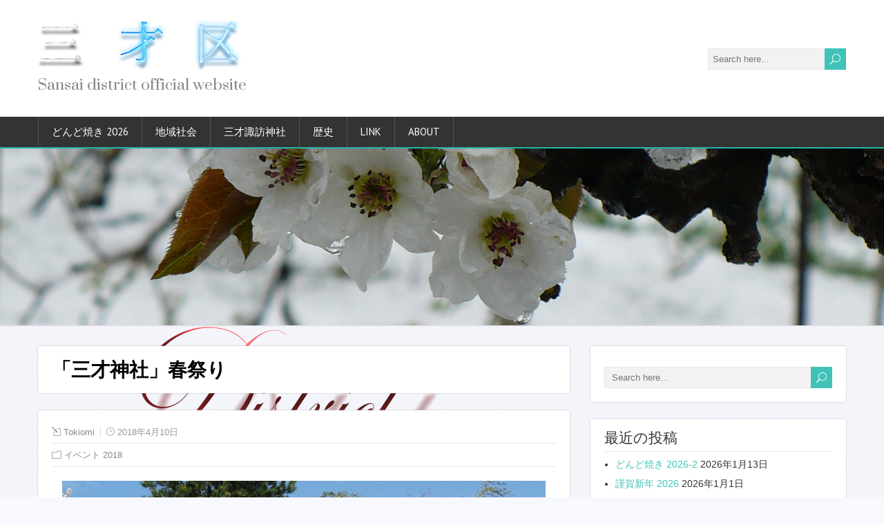

--- FILE ---
content_type: text/html; charset=UTF-8
request_url: http://sansai-nagano.net/2018/04/10/sansai-shrine_spring-festival_2018/
body_size: 61251
content:
<!DOCTYPE html>
<!--[if IE 7]>
<html class="ie ie7" lang="ja">
<![endif]-->
<!--[if IE 8]>
<html class="ie ie8" lang="ja">
<![endif]-->
<!--[if !(IE 7) | !(IE 8)  ]><!-->
<html lang="ja">
<!--<![endif]-->
<head>
  <meta charset="UTF-8" /> 
  <meta name="viewport" content="width=device-width" />  
 
  <link rel="pingback" href="http://sansai-nagano.net/xmlrpc.php"> 
<title>「三才神社」春祭り &#8211; 三才区</title>
<meta name='robots' content='max-image-preview:large' />
<link rel='dns-prefetch' href='//cdnjs.cloudflare.com' />
<link rel='dns-prefetch' href='//fonts.googleapis.com' />
<link rel="alternate" type="application/rss+xml" title="三才区 &raquo; フィード" href="http://sansai-nagano.net/feed/" />
<link rel="alternate" type="application/rss+xml" title="三才区 &raquo; コメントフィード" href="http://sansai-nagano.net/comments/feed/" />
<script type="text/javascript">
window._wpemojiSettings = {"baseUrl":"https:\/\/s.w.org\/images\/core\/emoji\/14.0.0\/72x72\/","ext":".png","svgUrl":"https:\/\/s.w.org\/images\/core\/emoji\/14.0.0\/svg\/","svgExt":".svg","source":{"concatemoji":"http:\/\/sansai-nagano.net\/wp-includes\/js\/wp-emoji-release.min.js?ver=6.2.8"}};
/*! This file is auto-generated */
!function(e,a,t){var n,r,o,i=a.createElement("canvas"),p=i.getContext&&i.getContext("2d");function s(e,t){p.clearRect(0,0,i.width,i.height),p.fillText(e,0,0);e=i.toDataURL();return p.clearRect(0,0,i.width,i.height),p.fillText(t,0,0),e===i.toDataURL()}function c(e){var t=a.createElement("script");t.src=e,t.defer=t.type="text/javascript",a.getElementsByTagName("head")[0].appendChild(t)}for(o=Array("flag","emoji"),t.supports={everything:!0,everythingExceptFlag:!0},r=0;r<o.length;r++)t.supports[o[r]]=function(e){if(p&&p.fillText)switch(p.textBaseline="top",p.font="600 32px Arial",e){case"flag":return s("\ud83c\udff3\ufe0f\u200d\u26a7\ufe0f","\ud83c\udff3\ufe0f\u200b\u26a7\ufe0f")?!1:!s("\ud83c\uddfa\ud83c\uddf3","\ud83c\uddfa\u200b\ud83c\uddf3")&&!s("\ud83c\udff4\udb40\udc67\udb40\udc62\udb40\udc65\udb40\udc6e\udb40\udc67\udb40\udc7f","\ud83c\udff4\u200b\udb40\udc67\u200b\udb40\udc62\u200b\udb40\udc65\u200b\udb40\udc6e\u200b\udb40\udc67\u200b\udb40\udc7f");case"emoji":return!s("\ud83e\udef1\ud83c\udffb\u200d\ud83e\udef2\ud83c\udfff","\ud83e\udef1\ud83c\udffb\u200b\ud83e\udef2\ud83c\udfff")}return!1}(o[r]),t.supports.everything=t.supports.everything&&t.supports[o[r]],"flag"!==o[r]&&(t.supports.everythingExceptFlag=t.supports.everythingExceptFlag&&t.supports[o[r]]);t.supports.everythingExceptFlag=t.supports.everythingExceptFlag&&!t.supports.flag,t.DOMReady=!1,t.readyCallback=function(){t.DOMReady=!0},t.supports.everything||(n=function(){t.readyCallback()},a.addEventListener?(a.addEventListener("DOMContentLoaded",n,!1),e.addEventListener("load",n,!1)):(e.attachEvent("onload",n),a.attachEvent("onreadystatechange",function(){"complete"===a.readyState&&t.readyCallback()})),(e=t.source||{}).concatemoji?c(e.concatemoji):e.wpemoji&&e.twemoji&&(c(e.twemoji),c(e.wpemoji)))}(window,document,window._wpemojiSettings);
</script>
<style type="text/css">
img.wp-smiley,
img.emoji {
	display: inline !important;
	border: none !important;
	box-shadow: none !important;
	height: 1em !important;
	width: 1em !important;
	margin: 0 0.07em !important;
	vertical-align: -0.1em !important;
	background: none !important;
	padding: 0 !important;
}
</style>
	<link rel='stylesheet' id='wp-block-library-css' href='http://sansai-nagano.net/wp-includes/css/dist/block-library/style.min.css?ver=6.2.8' type='text/css' media='all' />
<link rel='stylesheet' id='classic-theme-styles-css' href='http://sansai-nagano.net/wp-includes/css/classic-themes.min.css?ver=6.2.8' type='text/css' media='all' />
<style id='global-styles-inline-css' type='text/css'>
body{--wp--preset--color--black: #000000;--wp--preset--color--cyan-bluish-gray: #abb8c3;--wp--preset--color--white: #ffffff;--wp--preset--color--pale-pink: #f78da7;--wp--preset--color--vivid-red: #cf2e2e;--wp--preset--color--luminous-vivid-orange: #ff6900;--wp--preset--color--luminous-vivid-amber: #fcb900;--wp--preset--color--light-green-cyan: #7bdcb5;--wp--preset--color--vivid-green-cyan: #00d084;--wp--preset--color--pale-cyan-blue: #8ed1fc;--wp--preset--color--vivid-cyan-blue: #0693e3;--wp--preset--color--vivid-purple: #9b51e0;--wp--preset--gradient--vivid-cyan-blue-to-vivid-purple: linear-gradient(135deg,rgba(6,147,227,1) 0%,rgb(155,81,224) 100%);--wp--preset--gradient--light-green-cyan-to-vivid-green-cyan: linear-gradient(135deg,rgb(122,220,180) 0%,rgb(0,208,130) 100%);--wp--preset--gradient--luminous-vivid-amber-to-luminous-vivid-orange: linear-gradient(135deg,rgba(252,185,0,1) 0%,rgba(255,105,0,1) 100%);--wp--preset--gradient--luminous-vivid-orange-to-vivid-red: linear-gradient(135deg,rgba(255,105,0,1) 0%,rgb(207,46,46) 100%);--wp--preset--gradient--very-light-gray-to-cyan-bluish-gray: linear-gradient(135deg,rgb(238,238,238) 0%,rgb(169,184,195) 100%);--wp--preset--gradient--cool-to-warm-spectrum: linear-gradient(135deg,rgb(74,234,220) 0%,rgb(151,120,209) 20%,rgb(207,42,186) 40%,rgb(238,44,130) 60%,rgb(251,105,98) 80%,rgb(254,248,76) 100%);--wp--preset--gradient--blush-light-purple: linear-gradient(135deg,rgb(255,206,236) 0%,rgb(152,150,240) 100%);--wp--preset--gradient--blush-bordeaux: linear-gradient(135deg,rgb(254,205,165) 0%,rgb(254,45,45) 50%,rgb(107,0,62) 100%);--wp--preset--gradient--luminous-dusk: linear-gradient(135deg,rgb(255,203,112) 0%,rgb(199,81,192) 50%,rgb(65,88,208) 100%);--wp--preset--gradient--pale-ocean: linear-gradient(135deg,rgb(255,245,203) 0%,rgb(182,227,212) 50%,rgb(51,167,181) 100%);--wp--preset--gradient--electric-grass: linear-gradient(135deg,rgb(202,248,128) 0%,rgb(113,206,126) 100%);--wp--preset--gradient--midnight: linear-gradient(135deg,rgb(2,3,129) 0%,rgb(40,116,252) 100%);--wp--preset--duotone--dark-grayscale: url('#wp-duotone-dark-grayscale');--wp--preset--duotone--grayscale: url('#wp-duotone-grayscale');--wp--preset--duotone--purple-yellow: url('#wp-duotone-purple-yellow');--wp--preset--duotone--blue-red: url('#wp-duotone-blue-red');--wp--preset--duotone--midnight: url('#wp-duotone-midnight');--wp--preset--duotone--magenta-yellow: url('#wp-duotone-magenta-yellow');--wp--preset--duotone--purple-green: url('#wp-duotone-purple-green');--wp--preset--duotone--blue-orange: url('#wp-duotone-blue-orange');--wp--preset--font-size--small: 13px;--wp--preset--font-size--medium: 20px;--wp--preset--font-size--large: 36px;--wp--preset--font-size--x-large: 42px;--wp--preset--spacing--20: 0.44rem;--wp--preset--spacing--30: 0.67rem;--wp--preset--spacing--40: 1rem;--wp--preset--spacing--50: 1.5rem;--wp--preset--spacing--60: 2.25rem;--wp--preset--spacing--70: 3.38rem;--wp--preset--spacing--80: 5.06rem;--wp--preset--shadow--natural: 6px 6px 9px rgba(0, 0, 0, 0.2);--wp--preset--shadow--deep: 12px 12px 50px rgba(0, 0, 0, 0.4);--wp--preset--shadow--sharp: 6px 6px 0px rgba(0, 0, 0, 0.2);--wp--preset--shadow--outlined: 6px 6px 0px -3px rgba(255, 255, 255, 1), 6px 6px rgba(0, 0, 0, 1);--wp--preset--shadow--crisp: 6px 6px 0px rgba(0, 0, 0, 1);}:where(.is-layout-flex){gap: 0.5em;}body .is-layout-flow > .alignleft{float: left;margin-inline-start: 0;margin-inline-end: 2em;}body .is-layout-flow > .alignright{float: right;margin-inline-start: 2em;margin-inline-end: 0;}body .is-layout-flow > .aligncenter{margin-left: auto !important;margin-right: auto !important;}body .is-layout-constrained > .alignleft{float: left;margin-inline-start: 0;margin-inline-end: 2em;}body .is-layout-constrained > .alignright{float: right;margin-inline-start: 2em;margin-inline-end: 0;}body .is-layout-constrained > .aligncenter{margin-left: auto !important;margin-right: auto !important;}body .is-layout-constrained > :where(:not(.alignleft):not(.alignright):not(.alignfull)){max-width: var(--wp--style--global--content-size);margin-left: auto !important;margin-right: auto !important;}body .is-layout-constrained > .alignwide{max-width: var(--wp--style--global--wide-size);}body .is-layout-flex{display: flex;}body .is-layout-flex{flex-wrap: wrap;align-items: center;}body .is-layout-flex > *{margin: 0;}:where(.wp-block-columns.is-layout-flex){gap: 2em;}.has-black-color{color: var(--wp--preset--color--black) !important;}.has-cyan-bluish-gray-color{color: var(--wp--preset--color--cyan-bluish-gray) !important;}.has-white-color{color: var(--wp--preset--color--white) !important;}.has-pale-pink-color{color: var(--wp--preset--color--pale-pink) !important;}.has-vivid-red-color{color: var(--wp--preset--color--vivid-red) !important;}.has-luminous-vivid-orange-color{color: var(--wp--preset--color--luminous-vivid-orange) !important;}.has-luminous-vivid-amber-color{color: var(--wp--preset--color--luminous-vivid-amber) !important;}.has-light-green-cyan-color{color: var(--wp--preset--color--light-green-cyan) !important;}.has-vivid-green-cyan-color{color: var(--wp--preset--color--vivid-green-cyan) !important;}.has-pale-cyan-blue-color{color: var(--wp--preset--color--pale-cyan-blue) !important;}.has-vivid-cyan-blue-color{color: var(--wp--preset--color--vivid-cyan-blue) !important;}.has-vivid-purple-color{color: var(--wp--preset--color--vivid-purple) !important;}.has-black-background-color{background-color: var(--wp--preset--color--black) !important;}.has-cyan-bluish-gray-background-color{background-color: var(--wp--preset--color--cyan-bluish-gray) !important;}.has-white-background-color{background-color: var(--wp--preset--color--white) !important;}.has-pale-pink-background-color{background-color: var(--wp--preset--color--pale-pink) !important;}.has-vivid-red-background-color{background-color: var(--wp--preset--color--vivid-red) !important;}.has-luminous-vivid-orange-background-color{background-color: var(--wp--preset--color--luminous-vivid-orange) !important;}.has-luminous-vivid-amber-background-color{background-color: var(--wp--preset--color--luminous-vivid-amber) !important;}.has-light-green-cyan-background-color{background-color: var(--wp--preset--color--light-green-cyan) !important;}.has-vivid-green-cyan-background-color{background-color: var(--wp--preset--color--vivid-green-cyan) !important;}.has-pale-cyan-blue-background-color{background-color: var(--wp--preset--color--pale-cyan-blue) !important;}.has-vivid-cyan-blue-background-color{background-color: var(--wp--preset--color--vivid-cyan-blue) !important;}.has-vivid-purple-background-color{background-color: var(--wp--preset--color--vivid-purple) !important;}.has-black-border-color{border-color: var(--wp--preset--color--black) !important;}.has-cyan-bluish-gray-border-color{border-color: var(--wp--preset--color--cyan-bluish-gray) !important;}.has-white-border-color{border-color: var(--wp--preset--color--white) !important;}.has-pale-pink-border-color{border-color: var(--wp--preset--color--pale-pink) !important;}.has-vivid-red-border-color{border-color: var(--wp--preset--color--vivid-red) !important;}.has-luminous-vivid-orange-border-color{border-color: var(--wp--preset--color--luminous-vivid-orange) !important;}.has-luminous-vivid-amber-border-color{border-color: var(--wp--preset--color--luminous-vivid-amber) !important;}.has-light-green-cyan-border-color{border-color: var(--wp--preset--color--light-green-cyan) !important;}.has-vivid-green-cyan-border-color{border-color: var(--wp--preset--color--vivid-green-cyan) !important;}.has-pale-cyan-blue-border-color{border-color: var(--wp--preset--color--pale-cyan-blue) !important;}.has-vivid-cyan-blue-border-color{border-color: var(--wp--preset--color--vivid-cyan-blue) !important;}.has-vivid-purple-border-color{border-color: var(--wp--preset--color--vivid-purple) !important;}.has-vivid-cyan-blue-to-vivid-purple-gradient-background{background: var(--wp--preset--gradient--vivid-cyan-blue-to-vivid-purple) !important;}.has-light-green-cyan-to-vivid-green-cyan-gradient-background{background: var(--wp--preset--gradient--light-green-cyan-to-vivid-green-cyan) !important;}.has-luminous-vivid-amber-to-luminous-vivid-orange-gradient-background{background: var(--wp--preset--gradient--luminous-vivid-amber-to-luminous-vivid-orange) !important;}.has-luminous-vivid-orange-to-vivid-red-gradient-background{background: var(--wp--preset--gradient--luminous-vivid-orange-to-vivid-red) !important;}.has-very-light-gray-to-cyan-bluish-gray-gradient-background{background: var(--wp--preset--gradient--very-light-gray-to-cyan-bluish-gray) !important;}.has-cool-to-warm-spectrum-gradient-background{background: var(--wp--preset--gradient--cool-to-warm-spectrum) !important;}.has-blush-light-purple-gradient-background{background: var(--wp--preset--gradient--blush-light-purple) !important;}.has-blush-bordeaux-gradient-background{background: var(--wp--preset--gradient--blush-bordeaux) !important;}.has-luminous-dusk-gradient-background{background: var(--wp--preset--gradient--luminous-dusk) !important;}.has-pale-ocean-gradient-background{background: var(--wp--preset--gradient--pale-ocean) !important;}.has-electric-grass-gradient-background{background: var(--wp--preset--gradient--electric-grass) !important;}.has-midnight-gradient-background{background: var(--wp--preset--gradient--midnight) !important;}.has-small-font-size{font-size: var(--wp--preset--font-size--small) !important;}.has-medium-font-size{font-size: var(--wp--preset--font-size--medium) !important;}.has-large-font-size{font-size: var(--wp--preset--font-size--large) !important;}.has-x-large-font-size{font-size: var(--wp--preset--font-size--x-large) !important;}
.wp-block-navigation a:where(:not(.wp-element-button)){color: inherit;}
:where(.wp-block-columns.is-layout-flex){gap: 2em;}
.wp-block-pullquote{font-size: 1.5em;line-height: 1.6;}
</style>
<link rel='stylesheet' id='contact-form-7-css' href='http://sansai-nagano.net/wp-content/plugins/contact-form-7/includes/css/styles.css?ver=5.7.7' type='text/css' media='all' />
<link rel='stylesheet' id='font-awesome-css' href='//cdnjs.cloudflare.com/ajax/libs/font-awesome/4.3.0/css/font-awesome.min.css?ver=6.2.8' type='text/css' media='all' />
<link rel='stylesheet' id='wp-to-top-css' href='http://sansai-nagano.net/wp-content/plugins/wp-to-top/css/wp-to-top.css?ver=6.2.8' type='text/css' media='all' />
<style id='wp-to-top-inline-css' type='text/css'>
.wp-to-top {
		background: #48d1cc;
		color: #fff; right: 10px; 
		font-size: 18px; 
		line-height: 18px; 
		}.wp-to-top:hover {
		color: #fff; 
		}
</style>
<link rel='stylesheet' id='shootingstar-google-font3-css' href='//fonts.googleapis.com/css?family=Prata&#038;ver=6.2.8' type='text/css' media='all' />
<link rel='stylesheet' id='shootingstar-style-turquoise-css' href='http://sansai-nagano.net/wp-content/themes/shootingstar/css/colors/turquoise.css?ver=6.2.8' type='text/css' media='all' />
<link rel='stylesheet' id='shootingstar-style-css' href='http://sansai-nagano.net/wp-content/themes/shootingstar/style.css?ver=6.2.8' type='text/css' media='all' />
<style id='shootingstar-style-inline-css' type='text/css'>
.menu-box #nav { border-left: 1px solid #535353; float: left; } .rtl .menu-box #nav { border-left: none; border-right: 1px solid #535353; float: right; } html #wrapper .selectnav { width: 100% !important; }
#wrapper #header .site-description { font-family: Prata, Arial, Helvetica, sans-serif; }
</style>
<link rel='stylesheet' id='shootingstar-elegantfont-css' href='http://sansai-nagano.net/wp-content/themes/shootingstar/css/elegantfont.css?ver=6.2.8' type='text/css' media='all' />
<link rel='stylesheet' id='shootingstar-google-font-default-css' href='//fonts.googleapis.com/css?family=PT+Sans&#038;subset=latin%2Clatin-ext&#038;ver=6.2.8' type='text/css' media='all' />
<style id='akismet-widget-style-inline-css' type='text/css'>

			.a-stats {
				--akismet-color-mid-green: #357b49;
				--akismet-color-white: #fff;
				--akismet-color-light-grey: #f6f7f7;

				max-width: 350px;
				width: auto;
			}

			.a-stats * {
				all: unset;
				box-sizing: border-box;
			}

			.a-stats strong {
				font-weight: 600;
			}

			.a-stats a.a-stats__link,
			.a-stats a.a-stats__link:visited,
			.a-stats a.a-stats__link:active {
				background: var(--akismet-color-mid-green);
				border: none;
				box-shadow: none;
				border-radius: 8px;
				color: var(--akismet-color-white);
				cursor: pointer;
				display: block;
				font-family: -apple-system, BlinkMacSystemFont, 'Segoe UI', 'Roboto', 'Oxygen-Sans', 'Ubuntu', 'Cantarell', 'Helvetica Neue', sans-serif;
				font-weight: 500;
				padding: 12px;
				text-align: center;
				text-decoration: none;
				transition: all 0.2s ease;
			}

			/* Extra specificity to deal with TwentyTwentyOne focus style */
			.widget .a-stats a.a-stats__link:focus {
				background: var(--akismet-color-mid-green);
				color: var(--akismet-color-white);
				text-decoration: none;
			}

			.a-stats a.a-stats__link:hover {
				filter: brightness(110%);
				box-shadow: 0 4px 12px rgba(0, 0, 0, 0.06), 0 0 2px rgba(0, 0, 0, 0.16);
			}

			.a-stats .count {
				color: var(--akismet-color-white);
				display: block;
				font-size: 1.5em;
				line-height: 1.4;
				padding: 0 13px;
				white-space: nowrap;
			}
		
</style>
<link rel='stylesheet' id='tablepress-default-css' href='http://sansai-nagano.net/wp-content/tablepress-combined.min.css?ver=58' type='text/css' media='all' />
<script type='text/javascript' src='http://sansai-nagano.net/wp-includes/js/jquery/jquery.min.js?ver=3.6.4' id='jquery-core-js'></script>
<script type='text/javascript' src='http://sansai-nagano.net/wp-includes/js/jquery/jquery-migrate.min.js?ver=3.4.0' id='jquery-migrate-js'></script>
<!--[if lt IE 9]>
<script type='text/javascript' src='http://sansai-nagano.net/wp-content/themes/shootingstar/js/html5.min.js?ver=3.7.2' id='shootingstar-html5-ie-js'></script>
<![endif]-->
<link rel="https://api.w.org/" href="http://sansai-nagano.net/wp-json/" /><link rel="alternate" type="application/json" href="http://sansai-nagano.net/wp-json/wp/v2/posts/4549" /><link rel="EditURI" type="application/rsd+xml" title="RSD" href="http://sansai-nagano.net/xmlrpc.php?rsd" />
<link rel="wlwmanifest" type="application/wlwmanifest+xml" href="http://sansai-nagano.net/wp-includes/wlwmanifest.xml" />
<meta name="generator" content="WordPress 6.2.8" />
<link rel="canonical" href="http://sansai-nagano.net/2018/04/10/sansai-shrine_spring-festival_2018/" />
<link rel='shortlink' href='http://sansai-nagano.net/?p=4549' />
<link rel="alternate" type="application/json+oembed" href="http://sansai-nagano.net/wp-json/oembed/1.0/embed?url=http%3A%2F%2Fsansai-nagano.net%2F2018%2F04%2F10%2Fsansai-shrine_spring-festival_2018%2F" />
<link rel="alternate" type="text/xml+oembed" href="http://sansai-nagano.net/wp-json/oembed/1.0/embed?url=http%3A%2F%2Fsansai-nagano.net%2F2018%2F04%2F10%2Fsansai-shrine_spring-festival_2018%2F&#038;format=xml" />
<!--[if IE]>
<style type="text/css" media="screen">
#header, #wrapper-footer, #nav-below, #infscr-loading, .entry-content, .sidebar-widget, .search .navigation, .entry-headline-wrapper, .post-entry {
        behavior: url("http://sansai-nagano.net/wp-content/themes/shootingstar/css/pie/PIE.php");
        zoom: 1;
}
</style>
<![endif]-->
<style type="text/css">.recentcomments a{display:inline !important;padding:0 !important;margin:0 !important;}</style><style type="text/css" id="custom-background-css">
body.custom-background { background-color: #f8f8ff; background-image: url("http://sansai-nagano.net/wp-content/uploads/2016/12/background_s_003_1.png"); background-position: center top; background-size: auto; background-repeat: repeat-y; background-attachment: scroll; }
</style>
	<link rel="icon" href="http://sansai-nagano.net/wp-content/uploads/2016/01/cropped-Sansai_0-32x32.png" sizes="32x32" />
<link rel="icon" href="http://sansai-nagano.net/wp-content/uploads/2016/01/cropped-Sansai_0-192x192.png" sizes="192x192" />
<link rel="apple-touch-icon" href="http://sansai-nagano.net/wp-content/uploads/2016/01/cropped-Sansai_0-180x180.png" />
<meta name="msapplication-TileImage" content="http://sansai-nagano.net/wp-content/uploads/2016/01/cropped-Sansai_0-270x270.png" />
  
</head>
 
<body class="post-template-default single single-post postid-4549 single-format-standard custom-background" id="wrapper">
<div class="pattern"></div> 
   
<div id="container">
  <header id="header">
    
  <div class="header-content-wrapper">
    <div class="header-content">
      <a href="http://sansai-nagano.net/"><img class="header-logo" src="http://sansai-nagano.net/wp-content/uploads/2015/04/sansaiku_310_01.png" alt="三才区" /></a>
      <p class="site-description">Sansai district official website</p>
<form id="searchform" method="get" action="http://sansai-nagano.net/">
  <div class="searchform-wrapper"><input type="text" value="" name="s" id="s" placeholder="Search here..." />
  <input type="submit" class="send icon_search" name="searchsubmit" value="&#x55;" /></div>
</form>    </div>
  </div>
  <div class="menu-box-container">
  <div class="menu-box-wrapper">
    <div class="menu-box">
<div id="nav" class="menu"><ul>
<li class="page_item page-item-1413"><a href="http://sansai-nagano.net/">どんど焼き 2026</a></li>
<li class="page_item page-item-521 page_item_has_children"><a href="http://sansai-nagano.net/schedule_15/">地域社会</a>
<ul class='children'>
	<li class="page_item page-item-281"><a href="http://sansai-nagano.net/schedule_15/kouminkan_15/">公民館</a></li>
	<li class="page_item page-item-18"><a href="http://sansai-nagano.net/schedule_15/map-1/">MAP</a></li>
</ul>
</li>
<li class="page_item page-item-504 page_item_has_children"><a href="http://sansai-nagano.net/suwasya_15/">三才諏訪神社</a>
<ul class='children'>
	<li class="page_item page-item-20"><a href="http://sansai-nagano.net/suwasya_15/kagura/">神楽保存会</a></li>
	<li class="page_item page-item-2544"><a href="http://sansai-nagano.net/suwasya_15/%e7%8d%85%e5%ad%90%e8%88%9e%e3%81%ae%e3%83%ab%e3%83%bc%e3%83%84%e3%81%a4%e3%81%84%e3%81%a6/">獅子舞のルーツついて</a></li>
</ul>
</li>
<li class="page_item page-item-22 page_item_has_children"><a href="http://sansai-nagano.net/place-name/">歴史</a>
<ul class='children'>
	<li class="page_item page-item-24"><a href="http://sansai-nagano.net/place-name/chronology-1/">年表</a></li>
	<li class="page_item page-item-63"><a href="http://sansai-nagano.net/place-name/historical-material/">史料</a></li>
</ul>
</li>
<li class="page_item page-item-32"><a href="http://sansai-nagano.net/link/">link</a></li>
<li class="page_item page-item-34 page_item_has_children"><a href="http://sansai-nagano.net/about/">about</a>
<ul class='children'>
	<li class="page_item page-item-499"><a href="http://sansai-nagano.net/about/furusato_15/">古里住民自治協議会</a></li>
	<li class="page_item page-item-47"><a href="http://sansai-nagano.net/about/contact/">お問い合わせ</a></li>
	<li class="page_item page-item-38"><a href="http://sansai-nagano.net/about/information/">INFORMATION</a></li>
</ul>
</li>
</ul></div>
    </div>
  </div>
  </div>
    
    
    <div class="header-image"><img src="http://sansai-nagano.net/wp-content/uploads/2015/04/pear_400_1.jpg" alt="三才区" /></div>
  </header> <!-- end of header -->

<div id="main-content-wrapper">
<div id="main-content">
<div id="content" class="hentry"><div class="entry-headline-wrapper">
  <div class="entry-headline-wrapper-inner">
    <h1 class="entry-headline title single-title entry-title">「三才神社」春祭り</h1>
  </div>
</div>
<div class="entry-content">
  <div class="entry-content-inner">
    <p class="post-meta">
      <span class="post-info-author vcard author"><i class="icon_pencil-edit" aria-hidden="true"></i><span class="fn"><a href="http://sansai-nagano.net/author/3319nc00/" title="Tokiomi の投稿" rel="author">Tokiomi</a></span></span>
      <span class="post-info-date post_date date updated"><i class="icon_clock_alt" aria-hidden="true"></i>2018年4月10日</span>
    </p>
    <div class="post-info">
      <p class="post-category"><span class="post-info-category"><i class="icon_folder-alt" aria-hidden="true"></i><a href="http://sansai-nagano.net/category/event/event-2018/" rel="category tag">イベント 2018</a></span></p>
      <p class="post-tags"></p>
    </div>
<p><a href="http://sansai-nagano.net/wp-content/uploads/2018/04/SansaiShrine_SpringFestival_01.jpg"><img decoding="async" src="http://sansai-nagano.net/wp-content/uploads/2018/04/SansaiShrine_SpringFestival_01-700x467.jpg" alt="" width="700" height="467" class="aligncenter size-large wp-image-4552" srcset="http://sansai-nagano.net/wp-content/uploads/2018/04/SansaiShrine_SpringFestival_01-700x467.jpg 700w, http://sansai-nagano.net/wp-content/uploads/2018/04/SansaiShrine_SpringFestival_01-640x427.jpg 640w, http://sansai-nagano.net/wp-content/uploads/2018/04/SansaiShrine_SpringFestival_01-768x512.jpg 768w, http://sansai-nagano.net/wp-content/uploads/2018/04/SansaiShrine_SpringFestival_01-1170x780.jpg 1170w" sizes="(max-width: 700px) 100vw, 700px" /></a></p>
<p>&nbsp;</p>
<p>
　４月８日　満開の桜の下、東部常会の皆様によって「三才神社」春祭りが執り行われました。<br />
<br />
　小学生だった頃、年が近かった仲間とよく遊んだ場所なのですが、私は常会が違う関係でこの祭事はまったく見たことがありませんでした。正式には「三才神社跡地」であるにもかかわらず、明治 41 年に三才諏訪神社に合祀されてから 110 年目の今日でさえも、きちんとした祭事が行われていることに感慨深いものがありました。
</p>
<p>&nbsp;</p>
<p><a href="http://sansai-nagano.net/wp-content/uploads/2018/04/SansaiShrine_SpringFestival_02.jpg"><img decoding="async" loading="lazy" src="http://sansai-nagano.net/wp-content/uploads/2018/04/SansaiShrine_SpringFestival_02-700x467.jpg" alt="" width="700" height="467" class="aligncenter size-large wp-image-4553" srcset="http://sansai-nagano.net/wp-content/uploads/2018/04/SansaiShrine_SpringFestival_02-700x467.jpg 700w, http://sansai-nagano.net/wp-content/uploads/2018/04/SansaiShrine_SpringFestival_02-640x427.jpg 640w, http://sansai-nagano.net/wp-content/uploads/2018/04/SansaiShrine_SpringFestival_02-768x512.jpg 768w, http://sansai-nagano.net/wp-content/uploads/2018/04/SansaiShrine_SpringFestival_02-1170x780.jpg 1170w" sizes="(max-width: 700px) 100vw, 700px" /></a></p>
<p><a href="http://sansai-nagano.net/wp-content/uploads/2018/04/SansaiShrine_SpringFestival_03.jpg"><img decoding="async" loading="lazy" src="http://sansai-nagano.net/wp-content/uploads/2018/04/SansaiShrine_SpringFestival_03-700x525.jpg" alt="" width="700" height="525" class="aligncenter size-large wp-image-4554" srcset="http://sansai-nagano.net/wp-content/uploads/2018/04/SansaiShrine_SpringFestival_03-700x525.jpg 700w, http://sansai-nagano.net/wp-content/uploads/2018/04/SansaiShrine_SpringFestival_03-640x480.jpg 640w, http://sansai-nagano.net/wp-content/uploads/2018/04/SansaiShrine_SpringFestival_03-768x576.jpg 768w, http://sansai-nagano.net/wp-content/uploads/2018/04/SansaiShrine_SpringFestival_03-1170x878.jpg 1170w" sizes="(max-width: 700px) 100vw, 700px" /></a></p>
<p><a href="http://sansai-nagano.net/wp-content/uploads/2018/04/SansaiShrine_SpringFestival_04.jpg"><img decoding="async" loading="lazy" src="http://sansai-nagano.net/wp-content/uploads/2018/04/SansaiShrine_SpringFestival_04-700x467.jpg" alt="" width="700" height="467" class="aligncenter size-large wp-image-4555" srcset="http://sansai-nagano.net/wp-content/uploads/2018/04/SansaiShrine_SpringFestival_04-700x467.jpg 700w, http://sansai-nagano.net/wp-content/uploads/2018/04/SansaiShrine_SpringFestival_04-640x427.jpg 640w, http://sansai-nagano.net/wp-content/uploads/2018/04/SansaiShrine_SpringFestival_04-768x512.jpg 768w, http://sansai-nagano.net/wp-content/uploads/2018/04/SansaiShrine_SpringFestival_04-1170x780.jpg 1170w" sizes="(max-width: 700px) 100vw, 700px" /></a></p>
<p><a href="http://sansai-nagano.net/wp-content/uploads/2018/04/SansaiShrine_SpringFestival_05.jpg"><img decoding="async" loading="lazy" src="http://sansai-nagano.net/wp-content/uploads/2018/04/SansaiShrine_SpringFestival_05-700x467.jpg" alt="" width="700" height="467" class="aligncenter size-large wp-image-4556" srcset="http://sansai-nagano.net/wp-content/uploads/2018/04/SansaiShrine_SpringFestival_05-700x467.jpg 700w, http://sansai-nagano.net/wp-content/uploads/2018/04/SansaiShrine_SpringFestival_05-640x427.jpg 640w, http://sansai-nagano.net/wp-content/uploads/2018/04/SansaiShrine_SpringFestival_05-768x512.jpg 768w, http://sansai-nagano.net/wp-content/uploads/2018/04/SansaiShrine_SpringFestival_05-1170x780.jpg 1170w" sizes="(max-width: 700px) 100vw, 700px" /></a></p>
<p><a href="http://sansai-nagano.net/wp-content/uploads/2018/04/SansaiShrine_SpringFestival_06.jpg"><img decoding="async" loading="lazy" src="http://sansai-nagano.net/wp-content/uploads/2018/04/SansaiShrine_SpringFestival_06-700x467.jpg" alt="" width="700" height="467" class="aligncenter size-large wp-image-4557" srcset="http://sansai-nagano.net/wp-content/uploads/2018/04/SansaiShrine_SpringFestival_06-700x467.jpg 700w, http://sansai-nagano.net/wp-content/uploads/2018/04/SansaiShrine_SpringFestival_06-640x427.jpg 640w, http://sansai-nagano.net/wp-content/uploads/2018/04/SansaiShrine_SpringFestival_06-768x512.jpg 768w, http://sansai-nagano.net/wp-content/uploads/2018/04/SansaiShrine_SpringFestival_06-1170x780.jpg 1170w" sizes="(max-width: 700px) 100vw, 700px" /></a></p>
<p><a href="http://sansai-nagano.net/wp-content/uploads/2018/04/SansaiShrine_SpringFestival_07.jpg"><img decoding="async" loading="lazy" src="http://sansai-nagano.net/wp-content/uploads/2018/04/SansaiShrine_SpringFestival_07-700x467.jpg" alt="" width="700" height="467" class="aligncenter size-large wp-image-4558" srcset="http://sansai-nagano.net/wp-content/uploads/2018/04/SansaiShrine_SpringFestival_07-700x467.jpg 700w, http://sansai-nagano.net/wp-content/uploads/2018/04/SansaiShrine_SpringFestival_07-640x427.jpg 640w, http://sansai-nagano.net/wp-content/uploads/2018/04/SansaiShrine_SpringFestival_07-768x512.jpg 768w, http://sansai-nagano.net/wp-content/uploads/2018/04/SansaiShrine_SpringFestival_07-1170x780.jpg 1170w" sizes="(max-width: 700px) 100vw, 700px" /></a></p>
<p><a href="http://sansai-nagano.net/wp-content/uploads/2018/04/SansaiShrine_SpringFestival_08.jpg"><img decoding="async" loading="lazy" src="http://sansai-nagano.net/wp-content/uploads/2018/04/SansaiShrine_SpringFestival_08-700x467.jpg" alt="" width="700" height="467" class="aligncenter size-large wp-image-4559" srcset="http://sansai-nagano.net/wp-content/uploads/2018/04/SansaiShrine_SpringFestival_08-700x467.jpg 700w, http://sansai-nagano.net/wp-content/uploads/2018/04/SansaiShrine_SpringFestival_08-640x427.jpg 640w, http://sansai-nagano.net/wp-content/uploads/2018/04/SansaiShrine_SpringFestival_08-768x512.jpg 768w, http://sansai-nagano.net/wp-content/uploads/2018/04/SansaiShrine_SpringFestival_08-1170x780.jpg 1170w" sizes="(max-width: 700px) 100vw, 700px" /></a></p>
<p><a href="http://sansai-nagano.net/wp-content/uploads/2018/04/SansaiShrine_SpringFestival_09.jpg"><img decoding="async" loading="lazy" src="http://sansai-nagano.net/wp-content/uploads/2018/04/SansaiShrine_SpringFestival_09-700x467.jpg" alt="" width="700" height="467" class="aligncenter size-large wp-image-4560" srcset="http://sansai-nagano.net/wp-content/uploads/2018/04/SansaiShrine_SpringFestival_09-700x467.jpg 700w, http://sansai-nagano.net/wp-content/uploads/2018/04/SansaiShrine_SpringFestival_09-640x427.jpg 640w, http://sansai-nagano.net/wp-content/uploads/2018/04/SansaiShrine_SpringFestival_09-768x512.jpg 768w, http://sansai-nagano.net/wp-content/uploads/2018/04/SansaiShrine_SpringFestival_09-1170x780.jpg 1170w" sizes="(max-width: 700px) 100vw, 700px" /></a></p>
<p><a href="http://sansai-nagano.net/wp-content/uploads/2018/04/SansaiShrine_SpringFestival_10.jpg"><img decoding="async" loading="lazy" src="http://sansai-nagano.net/wp-content/uploads/2018/04/SansaiShrine_SpringFestival_10-700x467.jpg" alt="" width="700" height="467" class="aligncenter size-large wp-image-4561" srcset="http://sansai-nagano.net/wp-content/uploads/2018/04/SansaiShrine_SpringFestival_10-700x467.jpg 700w, http://sansai-nagano.net/wp-content/uploads/2018/04/SansaiShrine_SpringFestival_10-640x427.jpg 640w, http://sansai-nagano.net/wp-content/uploads/2018/04/SansaiShrine_SpringFestival_10-768x512.jpg 768w, http://sansai-nagano.net/wp-content/uploads/2018/04/SansaiShrine_SpringFestival_10-1170x780.jpg 1170w" sizes="(max-width: 700px) 100vw, 700px" /></a></p>
<p><a href="http://sansai-nagano.net/wp-content/uploads/2018/04/SansaiShrine_SpringFestival_11.jpg"><img decoding="async" loading="lazy" src="http://sansai-nagano.net/wp-content/uploads/2018/04/SansaiShrine_SpringFestival_11-700x467.jpg" alt="" width="700" height="467" class="aligncenter size-large wp-image-4562" srcset="http://sansai-nagano.net/wp-content/uploads/2018/04/SansaiShrine_SpringFestival_11-700x467.jpg 700w, http://sansai-nagano.net/wp-content/uploads/2018/04/SansaiShrine_SpringFestival_11-640x427.jpg 640w, http://sansai-nagano.net/wp-content/uploads/2018/04/SansaiShrine_SpringFestival_11-768x512.jpg 768w, http://sansai-nagano.net/wp-content/uploads/2018/04/SansaiShrine_SpringFestival_11-1170x780.jpg 1170w" sizes="(max-width: 700px) 100vw, 700px" /></a></p>
<p><a href="http://sansai-nagano.net/wp-content/uploads/2018/04/SansaiShrine_SpringFestival_12.jpg"><img decoding="async" loading="lazy" src="http://sansai-nagano.net/wp-content/uploads/2018/04/SansaiShrine_SpringFestival_12-700x467.jpg" alt="" width="700" height="467" class="aligncenter size-large wp-image-4563" srcset="http://sansai-nagano.net/wp-content/uploads/2018/04/SansaiShrine_SpringFestival_12-700x467.jpg 700w, http://sansai-nagano.net/wp-content/uploads/2018/04/SansaiShrine_SpringFestival_12-640x427.jpg 640w, http://sansai-nagano.net/wp-content/uploads/2018/04/SansaiShrine_SpringFestival_12-768x512.jpg 768w, http://sansai-nagano.net/wp-content/uploads/2018/04/SansaiShrine_SpringFestival_12-1170x780.jpg 1170w" sizes="(max-width: 700px) 100vw, 700px" /></a></p>
<p><a href="http://sansai-nagano.net/wp-content/uploads/2018/04/SansaiShrine_SpringFestival_13.jpg"><img decoding="async" loading="lazy" src="http://sansai-nagano.net/wp-content/uploads/2018/04/SansaiShrine_SpringFestival_13-700x467.jpg" alt="" width="700" height="467" class="aligncenter size-large wp-image-4564" srcset="http://sansai-nagano.net/wp-content/uploads/2018/04/SansaiShrine_SpringFestival_13-700x467.jpg 700w, http://sansai-nagano.net/wp-content/uploads/2018/04/SansaiShrine_SpringFestival_13-640x427.jpg 640w, http://sansai-nagano.net/wp-content/uploads/2018/04/SansaiShrine_SpringFestival_13-768x512.jpg 768w, http://sansai-nagano.net/wp-content/uploads/2018/04/SansaiShrine_SpringFestival_13-1170x780.jpg 1170w" sizes="(max-width: 700px) 100vw, 700px" /></a></p>
<p><a href="http://sansai-nagano.net/wp-content/uploads/2018/04/SansaiShrine_SpringFestival_14.jpg"><img decoding="async" loading="lazy" src="http://sansai-nagano.net/wp-content/uploads/2018/04/SansaiShrine_SpringFestival_14-700x467.jpg" alt="" width="700" height="467" class="aligncenter size-large wp-image-4565" srcset="http://sansai-nagano.net/wp-content/uploads/2018/04/SansaiShrine_SpringFestival_14-700x467.jpg 700w, http://sansai-nagano.net/wp-content/uploads/2018/04/SansaiShrine_SpringFestival_14-640x427.jpg 640w, http://sansai-nagano.net/wp-content/uploads/2018/04/SansaiShrine_SpringFestival_14-768x512.jpg 768w, http://sansai-nagano.net/wp-content/uploads/2018/04/SansaiShrine_SpringFestival_14-1170x780.jpg 1170w" sizes="(max-width: 700px) 100vw, 700px" /></a></p>
<p><a href="http://sansai-nagano.net/wp-content/uploads/2018/04/SansaiShrine_SpringFestival_15.jpg"><img decoding="async" loading="lazy" src="http://sansai-nagano.net/wp-content/uploads/2018/04/SansaiShrine_SpringFestival_15-700x467.jpg" alt="" width="700" height="467" class="aligncenter size-large wp-image-4566" srcset="http://sansai-nagano.net/wp-content/uploads/2018/04/SansaiShrine_SpringFestival_15-700x467.jpg 700w, http://sansai-nagano.net/wp-content/uploads/2018/04/SansaiShrine_SpringFestival_15-640x427.jpg 640w, http://sansai-nagano.net/wp-content/uploads/2018/04/SansaiShrine_SpringFestival_15-768x512.jpg 768w, http://sansai-nagano.net/wp-content/uploads/2018/04/SansaiShrine_SpringFestival_15-1170x780.jpg 1170w" sizes="(max-width: 700px) 100vw, 700px" /></a></p>
<p><a href="http://sansai-nagano.net/wp-content/uploads/2018/04/SansaiShrine_SpringFestival_16.jpg"><img decoding="async" loading="lazy" src="http://sansai-nagano.net/wp-content/uploads/2018/04/SansaiShrine_SpringFestival_16-700x467.jpg" alt="" width="700" height="467" class="aligncenter size-large wp-image-4567" srcset="http://sansai-nagano.net/wp-content/uploads/2018/04/SansaiShrine_SpringFestival_16-700x467.jpg 700w, http://sansai-nagano.net/wp-content/uploads/2018/04/SansaiShrine_SpringFestival_16-640x427.jpg 640w, http://sansai-nagano.net/wp-content/uploads/2018/04/SansaiShrine_SpringFestival_16-768x512.jpg 768w, http://sansai-nagano.net/wp-content/uploads/2018/04/SansaiShrine_SpringFestival_16-1170x780.jpg 1170w" sizes="(max-width: 700px) 100vw, 700px" /></a></p>
<p><a href="http://sansai-nagano.net/wp-content/uploads/2018/04/SansaiShrine_SpringFestival_17.jpg"><img decoding="async" loading="lazy" src="http://sansai-nagano.net/wp-content/uploads/2018/04/SansaiShrine_SpringFestival_17-700x467.jpg" alt="" width="700" height="467" class="aligncenter size-large wp-image-4568" srcset="http://sansai-nagano.net/wp-content/uploads/2018/04/SansaiShrine_SpringFestival_17-700x467.jpg 700w, http://sansai-nagano.net/wp-content/uploads/2018/04/SansaiShrine_SpringFestival_17-640x427.jpg 640w, http://sansai-nagano.net/wp-content/uploads/2018/04/SansaiShrine_SpringFestival_17-768x512.jpg 768w, http://sansai-nagano.net/wp-content/uploads/2018/04/SansaiShrine_SpringFestival_17-1170x780.jpg 1170w" sizes="(max-width: 700px) 100vw, 700px" /></a></p>
<p><a href="http://sansai-nagano.net/wp-content/uploads/2018/04/SansaiShrine_SpringFestival_18-e1523344865897.jpg"><img decoding="async" loading="lazy" src="http://sansai-nagano.net/wp-content/uploads/2018/04/SansaiShrine_SpringFestival_18-e1523344865897-700x1050.jpg" alt="" width="700" height="1050" class="aligncenter size-large wp-image-4569" srcset="http://sansai-nagano.net/wp-content/uploads/2018/04/SansaiShrine_SpringFestival_18-e1523344865897-700x1050.jpg 700w, http://sansai-nagano.net/wp-content/uploads/2018/04/SansaiShrine_SpringFestival_18-e1523344865897-427x640.jpg 427w, http://sansai-nagano.net/wp-content/uploads/2018/04/SansaiShrine_SpringFestival_18-e1523344865897-768x1152.jpg 768w, http://sansai-nagano.net/wp-content/uploads/2018/04/SansaiShrine_SpringFestival_18-e1523344865897-1170x1755.jpg 1170w, http://sansai-nagano.net/wp-content/uploads/2018/04/SansaiShrine_SpringFestival_18-e1523344865897.jpg 1707w" sizes="(max-width: 700px) 100vw, 700px" /></a></p>
<p style="text-align: right;">April 10, 2018</p>
<div id="shootingstar-post-nav" class="navigation" role="navigation">
	<div class="nav-wrapper">
  <p class="nav-previous"><a href="http://sansai-nagano.net/2018/03/21/coma-berenices/" title="メロッテ 111">&larr; Previous post</a></p>
	<p class="nav-next"><a href="http://sansai-nagano.net/2018/04/23/spring-festival_2018/" title="春祭り・交通安全祈願祭 2018">Next post &rarr;</a></p>
   </div>
</div>
  </div>
</div>


   
</div> <!-- end of content -->
<aside id="sidebar">
<div id="search-2" class="sidebar-widget widget_search"><div class="sidebar-widget-inner"><form id="searchform" method="get" action="http://sansai-nagano.net/">
  <div class="searchform-wrapper"><input type="text" value="" name="s" id="s" placeholder="Search here..." />
  <input type="submit" class="send icon_search" name="searchsubmit" value="&#x55;" /></div>
</form></div></div>
		<div id="recent-posts-2" class="sidebar-widget widget_recent_entries"><div class="sidebar-widget-inner">
		 <p class="sidebar-headline">最近の投稿</p>
		<ul>
											<li>
					<a href="http://sansai-nagano.net/2026/01/13/dondoyaki_2026-2/">どんど焼き 2026-2</a>
											<span class="post-date">2026年1月13日</span>
									</li>
											<li>
					<a href="http://sansai-nagano.net/2026/01/01/%e8%ac%b9%e8%b3%80%e6%96%b0%e5%b9%b4-2026/">謹賀新年 2026</a>
											<span class="post-date">2026年1月1日</span>
									</li>
											<li>
					<a href="http://sansai-nagano.net/2025/12/29/%e4%b8%89%e6%89%8d%e8%ab%8f%e8%a8%aa%e7%a5%9e%e7%a4%be%e3%80%80%e4%ba%8c%e5%b9%b4%e5%8f%82%e3%82%8a%e3%83%bb%e5%88%9d%e8%a9%a3%e3%81%ae%e3%81%94%e6%a1%88%e5%86%85-2025/">三才諏訪神社　二年参り・初詣のご案内</a>
											<span class="post-date">2025年12月29日</span>
									</li>
											<li>
					<a href="http://sansai-nagano.net/2025/12/24/merry-christmas_2025/">Merry Christmas 2025</a>
											<span class="post-date">2025年12月24日</span>
									</li>
											<li>
					<a href="http://sansai-nagano.net/2025/09/24/autumn-festival_2025-3/">秋祭り・宵祭り 2025-3</a>
											<span class="post-date">2025年9月24日</span>
									</li>
											<li>
					<a href="http://sansai-nagano.net/2025/09/24/autumn-festival_2025-2/">秋祭り・宵祭り 2025-2</a>
											<span class="post-date">2025年9月24日</span>
									</li>
											<li>
					<a href="http://sansai-nagano.net/2025/09/24/autumn-festival_2025/">秋祭り・宵祭り 2025</a>
											<span class="post-date">2025年9月24日</span>
									</li>
											<li>
					<a href="http://sansai-nagano.net/2025/04/26/spring-festival_2025/">祈年祭・交通安全祈願祭 2025</a>
											<span class="post-date">2025年4月26日</span>
									</li>
					</ul>

		</div></div><div id="categories-2" class="sidebar-widget widget_categories"><div class="sidebar-widget-inner"> <p class="sidebar-headline">カテゴリー</p>
			<ul>
					<li class="cat-item cat-item-31"><a href="http://sansai-nagano.net/category/event/">イベント</a>
<ul class='children'>
	<li class="cat-item cat-item-2"><a href="http://sansai-nagano.net/category/event/event-2015/">イベント 2015</a>
</li>
	<li class="cat-item cat-item-14"><a href="http://sansai-nagano.net/category/event/event-2016/">イベント 2016</a>
</li>
	<li class="cat-item cat-item-17"><a href="http://sansai-nagano.net/category/event/event-2017/">イベント 2017</a>
</li>
	<li class="cat-item cat-item-24"><a href="http://sansai-nagano.net/category/event/event-2018/">イベント 2018</a>
</li>
	<li class="cat-item cat-item-27"><a href="http://sansai-nagano.net/category/event/event-2019/">イベント 2019</a>
</li>
	<li class="cat-item cat-item-32"><a href="http://sansai-nagano.net/category/event/event-2020/">イベント 2020</a>
</li>
	<li class="cat-item cat-item-36"><a href="http://sansai-nagano.net/category/event/%e3%82%a4%e3%83%99%e3%83%b3%e3%83%88-2021/">イベント 2021</a>
</li>
	<li class="cat-item cat-item-40"><a href="http://sansai-nagano.net/category/event/%e3%82%a4%e3%83%99%e3%83%b3%e3%83%88-2022/">イベント 2022</a>
</li>
	<li class="cat-item cat-item-43"><a href="http://sansai-nagano.net/category/event/%e3%82%a4%e3%83%99%e3%83%b3%e3%83%88-2023/">イベント 2023</a>
</li>
	<li class="cat-item cat-item-46"><a href="http://sansai-nagano.net/category/event/%e3%82%a4%e3%83%99%e3%83%b3%e3%83%88-2024/">イベント 2024</a>
</li>
	<li class="cat-item cat-item-51"><a href="http://sansai-nagano.net/category/event/%e3%82%a4%e3%83%99%e3%83%b3%e3%83%88-2025/">イベント 2025</a>
</li>
	<li class="cat-item cat-item-53"><a href="http://sansai-nagano.net/category/event/%e3%82%a4%e3%83%99%e3%83%b3%e3%83%88-2026/">イベント 2026</a>
</li>
</ul>
</li>
	<li class="cat-item cat-item-30"><a href="http://sansai-nagano.net/category/others/">その他</a>
<ul class='children'>
	<li class="cat-item cat-item-4"><a href="http://sansai-nagano.net/category/others/others-14-15/">その他 &#039;14～&#039;15</a>
</li>
	<li class="cat-item cat-item-12"><a href="http://sansai-nagano.net/category/others/others-16/">その他 &#039;16</a>
</li>
	<li class="cat-item cat-item-18"><a href="http://sansai-nagano.net/category/others/others-17/">その他 &#039;17</a>
</li>
	<li class="cat-item cat-item-22"><a href="http://sansai-nagano.net/category/others/others-18/">その他 &#039;18</a>
</li>
	<li class="cat-item cat-item-26"><a href="http://sansai-nagano.net/category/others/others-19/">その他 &#039;19</a>
</li>
	<li class="cat-item cat-item-33"><a href="http://sansai-nagano.net/category/others/%e3%81%9d%e3%81%ae%e4%bb%96-20/">その他 &#039;20</a>
</li>
	<li class="cat-item cat-item-35"><a href="http://sansai-nagano.net/category/others/%e3%81%9d%e3%81%ae%e4%bb%96-21/">その他 &#039;21</a>
</li>
	<li class="cat-item cat-item-38"><a href="http://sansai-nagano.net/category/others/%e3%81%9d%e3%81%ae%e4%bb%96-22/">その他 &#039;22</a>
</li>
	<li class="cat-item cat-item-42"><a href="http://sansai-nagano.net/category/others/%e3%81%9d%e3%81%ae%e4%bb%96-23/">その他 &#039;23</a>
</li>
	<li class="cat-item cat-item-45"><a href="http://sansai-nagano.net/category/others/%e3%81%9d%e3%81%ae%e4%bb%96-24/">その他 &#039;24</a>
</li>
	<li class="cat-item cat-item-50"><a href="http://sansai-nagano.net/category/others/%e3%81%9d%e3%81%ae%e4%bb%96-25/">その他 &#039;25</a>
</li>
	<li class="cat-item cat-item-52"><a href="http://sansai-nagano.net/category/others/%e3%81%9d%e3%81%ae%e4%bb%96-26/">その他 &#039;26</a>
</li>
</ul>
</li>
	<li class="cat-item cat-item-8"><a href="http://sansai-nagano.net/category/%e4%b8%89%e6%89%8d%e5%8c%ba%e3%81%ae%e5%b0%8f%e5%ad%97/">三才区の小字</a>
</li>
	<li class="cat-item cat-item-3"><a href="http://sansai-nagano.net/category/history/">三才区の歴史</a>
</li>
	<li class="cat-item cat-item-34"><a href="http://sansai-nagano.net/category/%e4%bb%a4%e5%92%8c%ef%bc%92%e5%b9%b4%e5%ba%a6%e6%8a%95%e7%a8%bf/">令和２年度投稿</a>
</li>
	<li class="cat-item cat-item-37"><a href="http://sansai-nagano.net/category/%e4%bb%a4%e5%92%8c%ef%bc%93%e5%b9%b4%e5%ba%a6%e6%8a%95%e7%a8%bf/">令和３年度投稿</a>
</li>
	<li class="cat-item cat-item-41"><a href="http://sansai-nagano.net/category/%e4%bb%a4%e5%92%8c%ef%bc%94%e5%b9%b4%e5%ba%a6%e3%81%ae%e6%8a%95%e7%a8%bf/">令和４年度の投稿</a>
</li>
	<li class="cat-item cat-item-44"><a href="http://sansai-nagano.net/category/%e4%bb%a4%e5%92%8c%ef%bc%95%e5%b9%b4%e5%ba%a6%e3%81%ae%e6%8a%95%e7%a8%bf/">令和５年度の投稿</a>
</li>
	<li class="cat-item cat-item-47"><a href="http://sansai-nagano.net/category/%e4%bb%a4%e5%92%8c%ef%bc%96%e5%b9%b4%e5%ba%a6%e3%81%ae%e6%8a%95%e7%a8%bf/">令和６年度の投稿</a>
</li>
	<li class="cat-item cat-item-48"><a href="http://sansai-nagano.net/category/%e4%bb%a4%e5%92%8c%ef%bc%97%e5%b9%b4%e5%ba%a6%e3%81%ae%e6%8a%95%e7%a8%bf/">令和７年度の投稿</a>
</li>
	<li class="cat-item cat-item-28"><a href="http://sansai-nagano.net/category/%e4%bb%a4%e5%92%8c%e5%85%83%e5%b9%b4%e5%ba%a6%e6%8a%95%e7%a8%bf/">令和元年（平成31年）度投稿</a>
</li>
	<li class="cat-item cat-item-23"><a href="http://sansai-nagano.net/category/stars/">星</a>
</li>
	<li class="cat-item cat-item-11"><a href="http://sansai-nagano.net/category/flowers/">花</a>
</li>
	<li class="cat-item cat-item-21"><a href="http://sansai-nagano.net/category/butterflies/">蝶</a>
</li>
	<li class="cat-item cat-item-20"><a href="http://sansai-nagano.net/category/birds/">鳥</a>
</li>
			</ul>

			</div></div><div id="archives-2" class="sidebar-widget widget_archive"><div class="sidebar-widget-inner"> <p class="sidebar-headline">アーカイブ</p>		<label class="screen-reader-text" for="archives-dropdown-2">アーカイブ</label>
		<select id="archives-dropdown-2" name="archive-dropdown">
			
			<option value="">月を選択</option>
				<option value='http://sansai-nagano.net/2026/01/'> 2026年1月 &nbsp;(2)</option>
	<option value='http://sansai-nagano.net/2025/12/'> 2025年12月 &nbsp;(2)</option>
	<option value='http://sansai-nagano.net/2025/09/'> 2025年9月 &nbsp;(3)</option>
	<option value='http://sansai-nagano.net/2025/04/'> 2025年4月 &nbsp;(1)</option>
	<option value='http://sansai-nagano.net/2025/01/'> 2025年1月 &nbsp;(4)</option>
	<option value='http://sansai-nagano.net/2024/12/'> 2024年12月 &nbsp;(2)</option>
	<option value='http://sansai-nagano.net/2024/09/'> 2024年9月 &nbsp;(4)</option>
	<option value='http://sansai-nagano.net/2024/04/'> 2024年4月 &nbsp;(1)</option>
	<option value='http://sansai-nagano.net/2024/01/'> 2024年1月 &nbsp;(2)</option>
	<option value='http://sansai-nagano.net/2023/12/'> 2023年12月 &nbsp;(2)</option>
	<option value='http://sansai-nagano.net/2023/09/'> 2023年9月 &nbsp;(4)</option>
	<option value='http://sansai-nagano.net/2023/06/'> 2023年6月 &nbsp;(2)</option>
	<option value='http://sansai-nagano.net/2023/04/'> 2023年4月 &nbsp;(1)</option>
	<option value='http://sansai-nagano.net/2023/03/'> 2023年3月 &nbsp;(2)</option>
	<option value='http://sansai-nagano.net/2023/01/'> 2023年1月 &nbsp;(2)</option>
	<option value='http://sansai-nagano.net/2022/12/'> 2022年12月 &nbsp;(2)</option>
	<option value='http://sansai-nagano.net/2022/10/'> 2022年10月 &nbsp;(1)</option>
	<option value='http://sansai-nagano.net/2022/09/'> 2022年9月 &nbsp;(1)</option>
	<option value='http://sansai-nagano.net/2022/08/'> 2022年8月 &nbsp;(2)</option>
	<option value='http://sansai-nagano.net/2022/06/'> 2022年6月 &nbsp;(2)</option>
	<option value='http://sansai-nagano.net/2022/05/'> 2022年5月 &nbsp;(2)</option>
	<option value='http://sansai-nagano.net/2022/04/'> 2022年4月 &nbsp;(1)</option>
	<option value='http://sansai-nagano.net/2022/03/'> 2022年3月 &nbsp;(1)</option>
	<option value='http://sansai-nagano.net/2022/02/'> 2022年2月 &nbsp;(2)</option>
	<option value='http://sansai-nagano.net/2022/01/'> 2022年1月 &nbsp;(2)</option>
	<option value='http://sansai-nagano.net/2021/12/'> 2021年12月 &nbsp;(2)</option>
	<option value='http://sansai-nagano.net/2021/11/'> 2021年11月 &nbsp;(2)</option>
	<option value='http://sansai-nagano.net/2021/10/'> 2021年10月 &nbsp;(1)</option>
	<option value='http://sansai-nagano.net/2021/09/'> 2021年9月 &nbsp;(2)</option>
	<option value='http://sansai-nagano.net/2021/08/'> 2021年8月 &nbsp;(2)</option>
	<option value='http://sansai-nagano.net/2021/07/'> 2021年7月 &nbsp;(2)</option>
	<option value='http://sansai-nagano.net/2021/05/'> 2021年5月 &nbsp;(2)</option>
	<option value='http://sansai-nagano.net/2021/04/'> 2021年4月 &nbsp;(2)</option>
	<option value='http://sansai-nagano.net/2021/03/'> 2021年3月 &nbsp;(1)</option>
	<option value='http://sansai-nagano.net/2021/02/'> 2021年2月 &nbsp;(1)</option>
	<option value='http://sansai-nagano.net/2021/01/'> 2021年1月 &nbsp;(2)</option>
	<option value='http://sansai-nagano.net/2020/12/'> 2020年12月 &nbsp;(3)</option>
	<option value='http://sansai-nagano.net/2020/11/'> 2020年11月 &nbsp;(2)</option>
	<option value='http://sansai-nagano.net/2020/10/'> 2020年10月 &nbsp;(3)</option>
	<option value='http://sansai-nagano.net/2020/09/'> 2020年9月 &nbsp;(6)</option>
	<option value='http://sansai-nagano.net/2020/08/'> 2020年8月 &nbsp;(2)</option>
	<option value='http://sansai-nagano.net/2020/07/'> 2020年7月 &nbsp;(2)</option>
	<option value='http://sansai-nagano.net/2020/06/'> 2020年6月 &nbsp;(3)</option>
	<option value='http://sansai-nagano.net/2020/05/'> 2020年5月 &nbsp;(6)</option>
	<option value='http://sansai-nagano.net/2020/04/'> 2020年4月 &nbsp;(4)</option>
	<option value='http://sansai-nagano.net/2020/03/'> 2020年3月 &nbsp;(3)</option>
	<option value='http://sansai-nagano.net/2020/02/'> 2020年2月 &nbsp;(3)</option>
	<option value='http://sansai-nagano.net/2020/01/'> 2020年1月 &nbsp;(3)</option>
	<option value='http://sansai-nagano.net/2019/12/'> 2019年12月 &nbsp;(3)</option>
	<option value='http://sansai-nagano.net/2019/11/'> 2019年11月 &nbsp;(3)</option>
	<option value='http://sansai-nagano.net/2019/10/'> 2019年10月 &nbsp;(5)</option>
	<option value='http://sansai-nagano.net/2019/09/'> 2019年9月 &nbsp;(4)</option>
	<option value='http://sansai-nagano.net/2019/08/'> 2019年8月 &nbsp;(3)</option>
	<option value='http://sansai-nagano.net/2019/07/'> 2019年7月 &nbsp;(4)</option>
	<option value='http://sansai-nagano.net/2019/06/'> 2019年6月 &nbsp;(3)</option>
	<option value='http://sansai-nagano.net/2019/05/'> 2019年5月 &nbsp;(3)</option>
	<option value='http://sansai-nagano.net/2019/04/'> 2019年4月 &nbsp;(6)</option>
	<option value='http://sansai-nagano.net/2019/03/'> 2019年3月 &nbsp;(4)</option>
	<option value='http://sansai-nagano.net/2019/02/'> 2019年2月 &nbsp;(5)</option>
	<option value='http://sansai-nagano.net/2019/01/'> 2019年1月 &nbsp;(3)</option>
	<option value='http://sansai-nagano.net/2018/12/'> 2018年12月 &nbsp;(4)</option>
	<option value='http://sansai-nagano.net/2018/11/'> 2018年11月 &nbsp;(3)</option>
	<option value='http://sansai-nagano.net/2018/10/'> 2018年10月 &nbsp;(3)</option>
	<option value='http://sansai-nagano.net/2018/09/'> 2018年9月 &nbsp;(8)</option>
	<option value='http://sansai-nagano.net/2018/08/'> 2018年8月 &nbsp;(3)</option>
	<option value='http://sansai-nagano.net/2018/07/'> 2018年7月 &nbsp;(5)</option>
	<option value='http://sansai-nagano.net/2018/06/'> 2018年6月 &nbsp;(3)</option>
	<option value='http://sansai-nagano.net/2018/05/'> 2018年5月 &nbsp;(2)</option>
	<option value='http://sansai-nagano.net/2018/04/'> 2018年4月 &nbsp;(3)</option>
	<option value='http://sansai-nagano.net/2018/03/'> 2018年3月 &nbsp;(2)</option>
	<option value='http://sansai-nagano.net/2018/02/'> 2018年2月 &nbsp;(3)</option>
	<option value='http://sansai-nagano.net/2018/01/'> 2018年1月 &nbsp;(2)</option>
	<option value='http://sansai-nagano.net/2017/12/'> 2017年12月 &nbsp;(4)</option>
	<option value='http://sansai-nagano.net/2017/11/'> 2017年11月 &nbsp;(1)</option>
	<option value='http://sansai-nagano.net/2017/10/'> 2017年10月 &nbsp;(4)</option>
	<option value='http://sansai-nagano.net/2017/09/'> 2017年9月 &nbsp;(4)</option>
	<option value='http://sansai-nagano.net/2017/08/'> 2017年8月 &nbsp;(3)</option>
	<option value='http://sansai-nagano.net/2017/07/'> 2017年7月 &nbsp;(4)</option>
	<option value='http://sansai-nagano.net/2017/06/'> 2017年6月 &nbsp;(3)</option>
	<option value='http://sansai-nagano.net/2017/05/'> 2017年5月 &nbsp;(2)</option>
	<option value='http://sansai-nagano.net/2017/04/'> 2017年4月 &nbsp;(5)</option>
	<option value='http://sansai-nagano.net/2017/03/'> 2017年3月 &nbsp;(4)</option>
	<option value='http://sansai-nagano.net/2017/02/'> 2017年2月 &nbsp;(2)</option>
	<option value='http://sansai-nagano.net/2017/01/'> 2017年1月 &nbsp;(5)</option>
	<option value='http://sansai-nagano.net/2016/12/'> 2016年12月 &nbsp;(3)</option>
	<option value='http://sansai-nagano.net/2016/11/'> 2016年11月 &nbsp;(3)</option>
	<option value='http://sansai-nagano.net/2016/10/'> 2016年10月 &nbsp;(7)</option>
	<option value='http://sansai-nagano.net/2016/09/'> 2016年9月 &nbsp;(3)</option>
	<option value='http://sansai-nagano.net/2016/08/'> 2016年8月 &nbsp;(7)</option>
	<option value='http://sansai-nagano.net/2016/07/'> 2016年7月 &nbsp;(3)</option>
	<option value='http://sansai-nagano.net/2016/06/'> 2016年6月 &nbsp;(4)</option>
	<option value='http://sansai-nagano.net/2016/05/'> 2016年5月 &nbsp;(4)</option>
	<option value='http://sansai-nagano.net/2016/04/'> 2016年4月 &nbsp;(10)</option>
	<option value='http://sansai-nagano.net/2016/03/'> 2016年3月 &nbsp;(5)</option>
	<option value='http://sansai-nagano.net/2016/02/'> 2016年2月 &nbsp;(3)</option>
	<option value='http://sansai-nagano.net/2016/01/'> 2016年1月 &nbsp;(5)</option>
	<option value='http://sansai-nagano.net/2015/12/'> 2015年12月 &nbsp;(8)</option>
	<option value='http://sansai-nagano.net/2015/11/'> 2015年11月 &nbsp;(5)</option>
	<option value='http://sansai-nagano.net/2015/10/'> 2015年10月 &nbsp;(7)</option>
	<option value='http://sansai-nagano.net/2015/09/'> 2015年9月 &nbsp;(6)</option>
	<option value='http://sansai-nagano.net/2015/08/'> 2015年8月 &nbsp;(1)</option>
	<option value='http://sansai-nagano.net/2015/07/'> 2015年7月 &nbsp;(7)</option>
	<option value='http://sansai-nagano.net/2015/06/'> 2015年6月 &nbsp;(2)</option>
	<option value='http://sansai-nagano.net/2015/05/'> 2015年5月 &nbsp;(3)</option>
	<option value='http://sansai-nagano.net/2015/04/'> 2015年4月 &nbsp;(3)</option>
	<option value='http://sansai-nagano.net/2015/01/'> 2015年1月 &nbsp;(1)</option>
	<option value='http://sansai-nagano.net/2014/12/'> 2014年12月 &nbsp;(2)</option>
	<option value='http://sansai-nagano.net/2014/11/'> 2014年11月 &nbsp;(1)</option>

		</select>

<script type="text/javascript">
/* <![CDATA[ */
(function() {
	var dropdown = document.getElementById( "archives-dropdown-2" );
	function onSelectChange() {
		if ( dropdown.options[ dropdown.selectedIndex ].value !== '' ) {
			document.location.href = this.options[ this.selectedIndex ].value;
		}
	}
	dropdown.onchange = onSelectChange;
})();
/* ]]> */
</script>
			</div></div><div id="recent-comments-2" class="sidebar-widget widget_recent_comments"><div class="sidebar-widget-inner"> <p class="sidebar-headline">最近のコメント</p><ul id="recentcomments"><li class="recentcomments"><a href="http://sansai-nagano.net/place-name/comment-page-1/#comment-10">歴史</a> に <span class="comment-author-link">Tokiomi</span> より</li><li class="recentcomments"><a href="http://sansai-nagano.net/place-name/comment-page-1/#comment-8">歴史</a> に <span class="comment-author-link">片山　泰</span> より</li><li class="recentcomments"><a href="http://sansai-nagano.net/2015/04/29/yamanonawa/comment-page-1/#comment-4">山の名は</a> に <span class="comment-author-link">Tokiomi</span> より</li><li class="recentcomments"><a href="http://sansai-nagano.net/2015/04/29/yamanonawa/comment-page-1/#comment-3">山の名は</a> に <span class="comment-author-link">ｔ.t</span> より</li></ul></div></div><div id="meta-2" class="sidebar-widget widget_meta"><div class="sidebar-widget-inner"> <p class="sidebar-headline">メタ情報</p>
		<ul>
						<li><a href="http://sansai-nagano.net/login_78802">ログイン</a></li>
			<li><a href="http://sansai-nagano.net/feed/">投稿フィード</a></li>
			<li><a href="http://sansai-nagano.net/comments/feed/">コメントフィード</a></li>

			<li><a href="https://ja.wordpress.org/">WordPress.org</a></li>
		</ul>

		</div></div></aside> <!-- end of sidebar -->
</div> <!-- end of main-content -->
</div> <!-- end of main-content-wrapper -->
<footer id="wrapper-footer">
<div class="footer-signature"><div class="footer-signature-content">			<div class="textwidget"><p>Copyright © 2014-2026 Sansai District Reports / Sansaiku.　All rights reserved.</p>
<p>&nbsp;</p>
</div>
		</div></div></footer>  <!-- end of wrapper-footer -->
</div> <!-- end of container -->
<a href="#" class="wp-to-top hvr-wobble-vertical hvr-glow">
	<i class="fa fa-chevron-up"></i>
</a>
<!-- / wp-to-top --><script type='text/javascript' src='http://sansai-nagano.net/wp-content/plugins/contact-form-7/includes/swv/js/index.js?ver=5.7.7' id='swv-js'></script>
<script type='text/javascript' id='contact-form-7-js-extra'>
/* <![CDATA[ */
var wpcf7 = {"api":{"root":"http:\/\/sansai-nagano.net\/wp-json\/","namespace":"contact-form-7\/v1"}};
/* ]]> */
</script>
<script type='text/javascript' src='http://sansai-nagano.net/wp-content/plugins/contact-form-7/includes/js/index.js?ver=5.7.7' id='contact-form-7-js'></script>
<script type='text/javascript' src='http://sansai-nagano.net/wp-content/themes/shootingstar/js/placeholders.js?ver=2.0.8' id='shootingstar-placeholders-js'></script>
<script type='text/javascript' src='http://sansai-nagano.net/wp-content/themes/shootingstar/js/menubox.js?ver=1.0' id='shootingstar-menubox-js'></script>
<script type='text/javascript' src='http://sansai-nagano.net/wp-content/themes/shootingstar/js/selectnav.js?ver=0.1' id='shootingstar-selectnav-js'></script>
<script type='text/javascript' src='http://sansai-nagano.net/wp-content/themes/shootingstar/js/responsive.js?ver=1.0' id='shootingstar-responsive-js'></script>
<script type='text/javascript' id='wp-to-top-js-extra'>
/* <![CDATA[ */
var wpToTopVars = {"scrollDuration":"0"};
/* ]]> */
</script>
<script type='text/javascript' src='http://sansai-nagano.net/wp-content/plugins/wp-to-top/js/wp-to-top.js?ver=6.2.8' id='wp-to-top-js'></script>
    
</body>
</html>